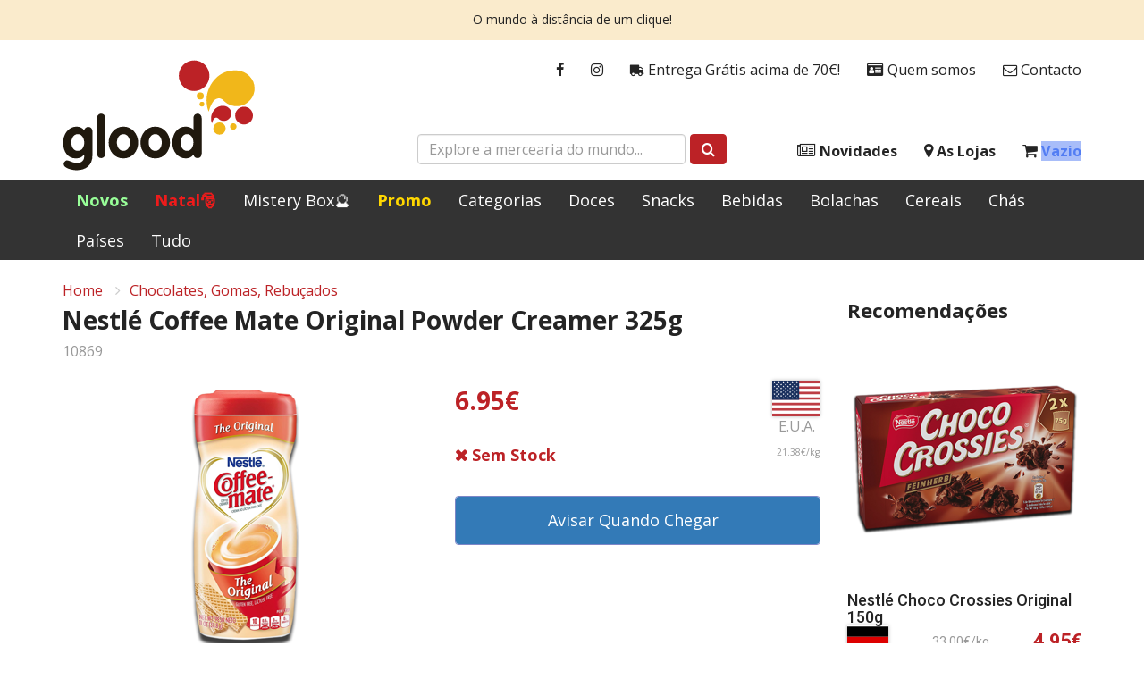

--- FILE ---
content_type: text/html; charset=utf-8
request_url: https://www.glood.pt/produto/10869/nestle-coffee-mate-original-powder-creamer-325g
body_size: 7573
content:
<!DOCTYPE html>
<html lang="pt">
<head>


    <title>Nestl&#xE9; Coffee Mate Original Powder Creamer 325g | Glood</title>
    <meta property="og:site_name" content="Glood">
    <meta property="og:type" content="website">
    <meta property="og:description" content="Glood Mercearia do Mundo">
    <meta property="og:image" content="https://glood.b-cdn.net/static/product/10869/300/nestle-coffee-mate-original-powder-creamer-325g.png?t=231114103727">
    <meta property="og:image:width" content="1200">
    <meta property="og:image:height" content="630">
    <meta property="og:image:type" content="image/jpeg">

    <meta charset="UTF-8">
    <meta name="viewport" content="width=device-width, initial-scale=1, maximum-scale=1">

            <meta name="description" content="" />

    <link rel="stylesheet" integrity="sha512-Dop/vW3iOtayerlYAqCgkVr2aTr2ErwwTYOvRFUpzl2VhCMJyjQF0Q9TjUXIo6JhuM/3i0vVEt2e/7QQmnHQqw==" crossorigin="anonymous" referrerpolicy="no-referrer" href="https://cdnjs.cloudflare.com/ajax/libs/twitter-bootstrap/3.4.1/css/bootstrap.min.css" />
    <link rel="stylesheet" integrity="sha256-eZrrJcwDc/3uDhsdt61sL2oOBY362qM3lon1gyExkL0=" crossorigin="anonymous" href="https://cdnjs.cloudflare.com/ajax/libs/font-awesome/4.7.0/css/font-awesome.min.css" />
    <link rel="stylesheet" href="https://fonts.googleapis.com/css?family=Open&#x2B;Sans:300,400,400i,700,800">
    <link rel="preconnect" href="https://fonts.googleapis.com">
    <link rel="preconnect" crossorigin href="https://fonts.gstatic.com">
    <link rel="stylesheet" href="https://fonts.googleapis.com/css2?family=Roboto:ital,wght@0,100;0,300;0,400;0,500;0,700;0,900;1,100;1,300;1,400;1,500;1,700;1,900&amp;display=swap">
    <link rel="stylesheet" href="https://glood.b-cdn.net/static/glood.css?v=2804259964652002" />
    <link rel="icon" href="https://glood.b-cdn.net/static/favicon.ico?v=2">
</head>

<body id="body" class="body-product">
    
    

<div class="alert alert-glood" role="alert">
    <p>O mundo à distância de um clique!</p>
</div>



<header class="header">
    <div class="header-wrapper">
        <div class="container">

            <a class="logo" href="/">
                <img src="https://glood.b-cdn.net/static/logo.svg" alt="Glood" />
            </a>

            <ul class="nav nav-glood-1">
    <li><a href="https://www.facebook.com/glood.pt" target="_blank"><i class="fa fa-facebook"></i></a></li>
    <li><a href="https://www.instagram.com/gloodstore/" target="_blank"><i class="fa fa-instagram"></i></a></li>
    <li><a href="/envios"><i class="fa fa-truck fa-flip-horizontal"></i> Entrega Grátis acima de 70€!</a></li>
    <li><a href="/quem-somos"><i class="fa fa-id-card" aria-hidden="true"></i> Quem somos</a></li>
    <li><a href="/contacto"><i class="fa fa-envelope-o" aria-hidden="true"></i> Contacto</a></li>
</ul>
            <ul class="nav nav-glood-2">
    <li>
        <a class="navbar-toggle collapsed" href="#">
            <i id="bars" class="fa fa-bars fa-fw"></i> Menu
        </a>
    </li>
    <li><a href="/novidades"><i class="fa fa-newspaper-o"></i> Novidades</a></li>
    <li><a href="/lojas"><i class="fa fa-map-marker"></i> As Lojas</a></li>
    <li>
        <a href="/cesto">
            <i class="fa fa-shopping-cart"></i>
            <span class="cart-info">Vazio</span>
        </a>
    </li>
</ul>
            <div class="search-box">
    <form id="mainSearchForm" class="form-inline" action="/produtos" method="get">
		<div class="form-group">
			<input type="text" name="term" class="form-control" placeholder="Explore a mercearia do mundo...">
		</div>
		<button type="submit" class="btn btn-red">
			<i class="fa fa-search"></i>
		</button>
	</form>
</div>
            <div class="show-xs mobile-button menu">
    <a class="navbar-toggle collapsed" href="#"><i id="bars" class="fa fa-bars fa-fw"></i></a>
</div>

<div class="show-xs mobile-button cart">
    <a href="/cesto">
        <i class="fa fa-shopping-cart"></i>
        <span class="cart-info">Vazio</span>
    </a>
</div>


        </div>
    </div>
</header>



<style>
    a.Promo {
        color: #ffd700 !important;
        font-weight: bold !important;
    }

    a.New {
        color: #99ff99 !important;
        font-weight: bold !important;
    }

    a.Easter {
        color: #D77EE8 !important;
        font-weight: bold !important;
    }

    a.Halloween {
        color: #ce5fe3 !important;
        font-weight: bold !important;
    }

    a.Natal {
        color: #EE1B1B !important;
        font-weight: bold !important;
    }
</style>

<nav class="navbar navbar-inverse" id="slide-nav">
    <div id="navbar" class="navbar-collapse collapse">
        <div class="container">
            <div id="slidemenu">
                <ul class="nav navbar-nav">
                    <li><a href="/produtos?sortBy=newest" class="New">Novos</a></li>
                    <li><a href="/produtos?categories=16" class="Natal">Natal🎅</a></li>
                    <li><a href="/produtos?categories=26" class="Mistery Box">Mistery Box🔮</a></li>
                    <li><a href="/produtos?cat=promo" class="Promo">Promo</a></li>
                    <li><a href="/categorias">Categorias</a></li>
                    <li><a href="/produtos?cat=sweets">Doces</a></li>
                    <li><a href="/produtos?cat=snacks">Snacks</a></li>
                    <li><a href="/produtos?cat=drinks">Bebidas</a></li>
                    <li><a href="/produtos?categories=5" class="Bolachas">Bolachas</a></li>
                    <li><a href="/produtos?categories=7" class="Cereais">Cereais</a></li>
                    <li><a href="/produtos?categories=8" class="Chás">Chás</a></li>
                    <li><a href="/paises">Países</a></li>
                    <li><a href="/produtos">Tudo</a></li>
                    <li class="show-xs show-sm">
                        <a href="/encomendas">
                            <i class="fa fa-truck fa-flip-horizontal"></i>
                            Entrega Grátis acima de 70€!
                        </a>
                    </li>
                    <li class="show-xs "><a href="/lojas"><i class="fa fa-map-marker"></i> As Lojas</a></li>
                    <li class="show-xs show-sm"><a href="/quem-somos"><i class="fa fa-id-card" aria-hidden="true"></i> Quem somos</a></li>
                    <li class="show-xs show-sm"><a href="/contacto"><i class="fa fa-envelope-o" aria-hidden="true"></i> Contacto</a></li>
                    <li class="show-xs "><a href="/novidades"><i class="fa fa-newspaper-o"></i> Novidades</a></li>


                </ul>
            </div>
        </div>
    </div>
</nav>


    <div class="container">

        

<div class="details-page">

    
<div class="details-head">
    <ol class="breadcrumb">
        <li><a href="/">Home</a></li>
            <li><a href="/produtos?categories=9">Chocolates, Gomas, Rebu&#xE7;ados</a></li>
    </ol>
</div>

    <div class="row is-flex">

        <div class="col-md-9">

            <div class="m-b-x1">
                <h3 class="name h3">Nestl&#xE9; Coffee Mate Original Powder Creamer 325g</h3>
                <span class="product-id light-gray small">10869</span>
            </div>

            <div class="row is-flex">

                    <div class="col-xs-12 col-md-6">
                        <img id="featured"
                             class="product-image center-block"
                             src="https://glood.b-cdn.net/static/product/10869/300/nestle-coffee-mate-original-powder-creamer-325g.png?t=231114103727"
                             alt="Nestl&#xE9; Coffee Mate Original Powder Creamer 325g"
                             title="Nestl&#xE9; Coffee Mate Original Powder Creamer 325g" />
                    </div>

                <div class="col-xs-12 col-md-6">
                    
<div class="row price">
    <div class="col-xs-8">
        <div class="price-details">
            <div class="current red h3">6.95&#x20AC;</div>
        </div>
    </div>

        <div class="col-xs-4">
            <div class="flag">
                <span class="flag-icon flag-icon-us"></span>
                <div class="old light-gray small">E.U.A.</div>
            </div>
        </div>

</div>

<div class="row m-b-x1">
    <div class="col-xs-8">
        <div class="bold stock stock-detail out">Sem Stock</div>
    </div>
        <div class="col-xs-4">
            <div class="bulk-price light-gray small">21.38&#x20AC;/kg</div>
        </div>
</div>
                    
<div class="cont">
    <div class="crtdiv">
        <span class="qty">
            <span class="dec">
                <i class="fa fa-minus-square" aria-hidden="true"></i>
            </span>
            <input type="number"
                   class="num"
                   min="1"
                   max="0"
                   step="1"
                   value="1">
            <span class="inc">
                <i class="fa fa-plus-square" aria-hidden="true"></i>
            </span>
        </span>

        <button
            
            data-item="10869"
            data-url="/avisar-stock?id=10869"
            id="ctaqty"
            data-stock="0"
            data-howManyInCart="0"
            class="btn btn-sm btn-block cart btn-primary btn-slide-right js-notify-stock"
            value="1">

            <span class="card-cart-info">Avisar Quando Chegar</span>
            <span class="fa fa-bell" aria-hidden="true"></span>
            <i class="fa fa-spinner fa-pulse" style="display: none;"></i>
        </button>

    </div>
</div>

<small id="warning_cart" class="danger hidden">
    De momento só temos 0 unidades
</small>
                </div>

            </div>

            
    <div class="product-tabs stocks show-md show-lg">
        <h4 class="h4 m-b-x1 m-t-x1">
Stocks        </h4>
        
        
<div class="row">
    <div class="col-lg-6 m-b-x1">
        <span class="stock-info">
                <a href="/lojas/areeiro">Areeiro</a>
        </span>
        <span class="stock out">Sem Stock</span>
    </div>
    <div class="col-lg-6 m-b-x1">
        <span class="stock-info">
                <a href="/lojas/armazem">Armaz&#xE9;m</a>
        </span>
        <span class="stock out">Sem Stock</span>
    </div>
    <div class="col-xs-12 x-small">
        
    </div>
</div>


    </div>
    <div class="product-tabs nutrition show-md show-lg">
        <h4 class="h4 m-b-x1 m-t-x1">
Informação Nutricional        </h4>
        
        
<p>
                <strong>Informação Nutricional 100g:<br /></strong>
Calorias:              500Cal<br />Carbohidratos:         50g<br /> - açúcares:             100g<br />Gordura:                   25g<br /> - saturada:               25g<br />Sal:                           250g<br /><br /></p><p>                <strong>Ingredientes</strong>
: açúcar, maltodextrina, aromatizante <br />natural, corantes naturais (beta-caroteno e <br />curcumina), vitaminas: ascorbato de sódio<br />(vitamina c), cloridrato de tiamina (tiamina), <br />colecalciferol (vitamina d), minerais: carbonato de <br />magnésio, pirofosfato férrico (ferro), sulfato de <br />zinco.</p><p>                <strong>Peso Líquido: </strong>
300g         </p><p></p><p></p>


    </div>

    <div class="mobile-tabs show-xs show-sm m-t-x1" data-toggle="collapse" data-target="#mobile-stocks" aria-expanded="false" aria-controls="mobile-stocks">
        <button type="button" class="tab-title-overlay d-block d-sm-none"></button>
        <span>
            ▾
Stocks            
            <span class="tab-arrow-closed">
                <span class="svg-wrapper svg-icon-arrow-down">
                    <svg class="svg-inline icon-arrow-down" xmlns="http://www.w3.org/2000/svg" viewBox="0 0 12 13" width="100%" height="100%"><path fill="#EB0203" fill-rule="evenodd" d="M5.406 9.174l-5.16-5.16a.84.84 0 111.189-1.188L6 7.39l4.565-4.565a.84.84 0 011.189 1.188l-5.16 5.16a.837.837 0 01-1.188 0z"></path></svg>
                </span>
            </span>
            <span class="tab-arrow-open" style="display:none">
                <span class="svg-wrapper svg-icon-arrow-up">
                    <svg class="svg-inline icon-arrow-up" xmlns="http://www.w3.org/2000/svg" viewBox="0 0 15 9" width="15" height="9"><path fill="#EB0203" fill-rule="evenodd" d="M6.757.532l-6.45 6.45a1.05 1.05 0 1 0 1.486 1.486L7.5 2.76l5.707 5.707a1.05 1.05 0 0 0 1.485-1.486L8.242.532a1.047 1.047 0 0 0-1.485 0z"></path></svg>
                </span>
            </span>
        </span>

        <div class="collapse tabs" id="mobile-stocks">
            
<div class="row">
    <div class="col-lg-6 m-b-x1">
        <span class="stock-info">
                <a href="/lojas/areeiro">Areeiro</a>
        </span>
        <span class="stock out">Sem Stock</span>
    </div>
    <div class="col-lg-6 m-b-x1">
        <span class="stock-info">
                <a href="/lojas/armazem">Armaz&#xE9;m</a>
        </span>
        <span class="stock out">Sem Stock</span>
    </div>
    <div class="col-xs-12 x-small">
        
    </div>
</div>


        </div>
    </div>
    <div class="mobile-tabs show-xs show-sm " data-toggle="collapse" data-target="#mobile-nutrition" aria-expanded="false" aria-controls="mobile-nutrition">
        <button type="button" class="tab-title-overlay d-block d-sm-none"></button>
        <span>
            ▾
Informação Nutricional            
            <span class="tab-arrow-closed">
                <span class="svg-wrapper svg-icon-arrow-down">
                    <svg class="svg-inline icon-arrow-down" xmlns="http://www.w3.org/2000/svg" viewBox="0 0 12 13" width="100%" height="100%"><path fill="#EB0203" fill-rule="evenodd" d="M5.406 9.174l-5.16-5.16a.84.84 0 111.189-1.188L6 7.39l4.565-4.565a.84.84 0 011.189 1.188l-5.16 5.16a.837.837 0 01-1.188 0z"></path></svg>
                </span>
            </span>
            <span class="tab-arrow-open" style="display:none">
                <span class="svg-wrapper svg-icon-arrow-up">
                    <svg class="svg-inline icon-arrow-up" xmlns="http://www.w3.org/2000/svg" viewBox="0 0 15 9" width="15" height="9"><path fill="#EB0203" fill-rule="evenodd" d="M6.757.532l-6.45 6.45a1.05 1.05 0 1 0 1.486 1.486L7.5 2.76l5.707 5.707a1.05 1.05 0 0 0 1.485-1.486L8.242.532a1.047 1.047 0 0 0-1.485 0z"></path></svg>
                </span>
            </span>
        </span>

        <div class="collapse tabs" id="mobile-nutrition">
            
<p>
                <strong>Informação Nutricional 100g:<br /></strong>
Calorias:              500Cal<br />Carbohidratos:         50g<br /> - açúcares:             100g<br />Gordura:                   25g<br /> - saturada:               25g<br />Sal:                           250g<br /><br /></p><p>                <strong>Ingredientes</strong>
: açúcar, maltodextrina, aromatizante <br />natural, corantes naturais (beta-caroteno e <br />curcumina), vitaminas: ascorbato de sódio<br />(vitamina c), cloridrato de tiamina (tiamina), <br />colecalciferol (vitamina d), minerais: carbonato de <br />magnésio, pirofosfato férrico (ferro), sulfato de <br />zinco.</p><p>                <strong>Peso Líquido: </strong>
300g         </p><p></p><p></p>


        </div>
    </div>


        </div>

        <div class="col-md-3">
            
<div class="m-x2">
    <h4 class="h4 m-b-x1">Recomenda&#xE7;&#xF5;es</h4>

    <div class="suggested-products row is-flex">

            <div class="product-compact col-md-12">
                
<!-- SIDEBAR PRODUCT -->
<figure>
    <a href="/produto/14623/nestle-choco-crossies-original-150g">
        <img src="https://glood.b-cdn.net/static/product/14623/259/nestle-choco-crossies-original-150g.png?t=251218092832" alt="Nestl&#xE9; Choco Crossies Original 150g" />
    </a>
</figure>

<div class="add-to-cart-compact">
    <h4>Nestl&#xE9; Choco Crossies Original 150g</h4>
    <div class="row-details-compact">
            <span class="flag-icon flag-icon-de"></span>
        <div class="more-details">
            <div class="bulk-price-featured x-small light-gray">33.00&#x20AC;/kg</div>
        </div>
        <p class="current">4.95&#x20AC;</p>
    </div>
</div>

                
<button 
        value="1"
        data-item="14623"
        data-url="/produto/14623"
        data-stock="9"
        class="btn btn-red btn-block btn-slide-right btn-sm js-to-cart add-featured-to-cart">

    <span class="card-cart-info">Adicionar ao Cesto</span>
    <span class="fa fa-shopping-cart" aria-hidden="true"></span>
    <i class="fa fa-spinner fa-pulse" style="display: none;"></i>

</button>
            </div>
            <div class="product-compact col-md-12">
                
<!-- SIDEBAR PRODUCT -->
<figure>
    <a href="/produto/1732/nestle-toffee-crisp-38g">
        <img src="https://glood.b-cdn.net/static/product/1732/259/nestle-toffee-crisp-38g.png?t=260115092059" alt="Nestl&#xE9; Toffee Crisp 38g" />
    </a>
</figure>

<div class="add-to-cart-compact">
    <h4>Nestl&#xE9; Toffee Crisp 38g</h4>
    <div class="row-details-compact">
            <span class="flag-icon flag-icon-gb"></span>
        <div class="more-details">
            <div class="bulk-price-featured x-small light-gray">46.05&#x20AC;/kg</div>
        </div>
        <p class="current">1.75&#x20AC;</p>
    </div>
</div>

                
<button 
        value="1"
        data-item="1732"
        data-url="/produto/1732"
        data-stock="15"
        class="btn btn-red btn-block btn-slide-right btn-sm js-to-cart add-featured-to-cart">

    <span class="card-cart-info">Adicionar ao Cesto</span>
    <span class="fa fa-shopping-cart" aria-hidden="true"></span>
    <i class="fa fa-spinner fa-pulse" style="display: none;"></i>

</button>
            </div>
            <div class="product-compact col-md-12">
                
<!-- SIDEBAR PRODUCT -->
<figure>
    <a href="/produto/2014/nestle-aero-mint-sharing-bar-90g">
        <img src="https://glood.b-cdn.net/static/product/2014/259/nestle-aero-mint-sharing-bar-90g.png?t=260115092059" alt="Nestl&#xE9; Aero Mint Sharing Bar 90g" />
    </a>
</figure>

<div class="add-to-cart-compact">
    <h4>Nestl&#xE9; Aero Mint Sharing Bar 90g</h4>
    <div class="row-details-compact">
            <span class="flag-icon flag-icon-gb"></span>
        <div class="more-details">
            <div class="bulk-price-featured x-small light-gray">32.78&#x20AC;/kg</div>
        </div>
        <p class="current">2.95&#x20AC;</p>
    </div>
</div>

                
<button 
        value="1"
        data-item="2014"
        data-url="/produto/2014"
        data-stock="9"
        class="btn btn-red btn-block btn-slide-right btn-sm js-to-cart add-featured-to-cart">

    <span class="card-cart-info">Adicionar ao Cesto</span>
    <span class="fa fa-shopping-cart" aria-hidden="true"></span>
    <i class="fa fa-spinner fa-pulse" style="display: none;"></i>

</button>
            </div>

    </div>

    <div class="suggested-products-mobile row is-flex">

            <div class="card-mobile col-xs-6 col-sm-4">
                
<!-- SIDEBAR MOBILE PRODUCT -->
<figure>
    <a href="/produto/14623/nestle-choco-crossies-original-150g">
        <img src="https://glood.b-cdn.net/static/product/14623/259/nestle-choco-crossies-original-150g.png?t=251218092832" alt="Nestl&#xE9; Choco Crossies Original 150g" title="Nestl&#xE9; Choco Crossies Original 150g" />
    </a>
</figure>

<div class="add-to-cart-mobile ">
    <h4>Nestl&#xE9; Choco Crossies Original 150g</h4>
    <div class="min-details-mobile">
        <div class="col-details-mobile">

            <p class="current">4.95&#x20AC;</p>

            <div class="row-details-mobile">

                    <span class="flag-icon flag-icon-de"></span>

                <div class="more-details">
                    <div class="bulk-price-featured x-small light-gray">33.00&#x20AC;/kg</div>
                </div>

            </div>

        </div>

        
<button 
        value="1"
        data-item="14623"
        data-url="/produto/14623"
        data-stock="9"
        class="btn btn-red btn-block js-to-cart item-14623 btn-mobile add-featured-to-cart">

    <span class="mobile-card-cart-info"></span>
    <span class="fa fa-shopping-cart" aria-hidden="true"></span>
    <i class="fa fa-spinner fa-pulse" style="display: none;"></i>

</button>

    </div>
</div>
            </div>
            <div class="card-mobile col-xs-6 col-sm-4">
                
<!-- SIDEBAR MOBILE PRODUCT -->
<figure>
    <a href="/produto/1732/nestle-toffee-crisp-38g">
        <img src="https://glood.b-cdn.net/static/product/1732/259/nestle-toffee-crisp-38g.png?t=260115092059" alt="Nestl&#xE9; Toffee Crisp 38g" title="Nestl&#xE9; Toffee Crisp 38g" />
    </a>
</figure>

<div class="add-to-cart-mobile ">
    <h4>Nestl&#xE9; Toffee Crisp 38g</h4>
    <div class="min-details-mobile">
        <div class="col-details-mobile">

            <p class="current">1.75&#x20AC;</p>

            <div class="row-details-mobile">

                    <span class="flag-icon flag-icon-gb"></span>

                <div class="more-details">
                    <div class="bulk-price-featured x-small light-gray">46.05&#x20AC;/kg</div>
                </div>

            </div>

        </div>

        
<button 
        value="1"
        data-item="1732"
        data-url="/produto/1732"
        data-stock="15"
        class="btn btn-red btn-block js-to-cart item-1732 btn-mobile add-featured-to-cart">

    <span class="mobile-card-cart-info"></span>
    <span class="fa fa-shopping-cart" aria-hidden="true"></span>
    <i class="fa fa-spinner fa-pulse" style="display: none;"></i>

</button>

    </div>
</div>
            </div>
            <div class="card-mobile col-xs-6 col-sm-4">
                
<!-- SIDEBAR MOBILE PRODUCT -->
<figure>
    <a href="/produto/2014/nestle-aero-mint-sharing-bar-90g">
        <img src="https://glood.b-cdn.net/static/product/2014/259/nestle-aero-mint-sharing-bar-90g.png?t=260115092059" alt="Nestl&#xE9; Aero Mint Sharing Bar 90g" title="Nestl&#xE9; Aero Mint Sharing Bar 90g" />
    </a>
</figure>

<div class="add-to-cart-mobile ">
    <h4>Nestl&#xE9; Aero Mint Sharing Bar 90g</h4>
    <div class="min-details-mobile">
        <div class="col-details-mobile">

            <p class="current">2.95&#x20AC;</p>

            <div class="row-details-mobile">

                    <span class="flag-icon flag-icon-gb"></span>

                <div class="more-details">
                    <div class="bulk-price-featured x-small light-gray">32.78&#x20AC;/kg</div>
                </div>

            </div>

        </div>

        
<button 
        value="1"
        data-item="2014"
        data-url="/produto/2014"
        data-stock="9"
        class="btn btn-red btn-block js-to-cart item-2014 btn-mobile add-featured-to-cart">

    <span class="mobile-card-cart-info"></span>
    <span class="fa fa-shopping-cart" aria-hidden="true"></span>
    <i class="fa fa-spinner fa-pulse" style="display: none;"></i>

</button>

    </div>
</div>
            </div>
            <div class="card-mobile col-xs-6 col-sm-4">
                
<!-- SIDEBAR MOBILE PRODUCT -->
<figure>
    <a href="/produto/22930/nestle-kit-kat-ball-white-130g">
        <img src="https://glood.b-cdn.net/static/product/22930/259/nestle-kit-kat-ball-white-130g.png?t=251218130027" alt="Nestl&#xE9; Kit Kat Ball White 130g" title="Nestl&#xE9; Kit Kat Ball White 130g" />
    </a>
</figure>

<div class="add-to-cart-mobile ">
    <h4>Nestl&#xE9; Kit Kat Ball White 130g</h4>
    <div class="min-details-mobile">
        <div class="col-details-mobile">

            <p class="current">4.95&#x20AC;</p>

            <div class="row-details-mobile">

                    <span class="flag-icon flag-icon-de"></span>

                <div class="more-details">
                    <div class="bulk-price-featured x-small light-gray">38.08&#x20AC;/kg</div>
                </div>

            </div>

        </div>

        
<button 
        value="1"
        data-item="22930"
        data-url="/produto/22930"
        data-stock="8"
        class="btn btn-red btn-block js-to-cart item-22930 btn-mobile add-featured-to-cart">

    <span class="mobile-card-cart-info"></span>
    <span class="fa fa-shopping-cart" aria-hidden="true"></span>
    <i class="fa fa-spinner fa-pulse" style="display: none;"></i>

</button>

    </div>
</div>
            </div>
            <div class="card-mobile col-xs-6 col-sm-4">
                
<!-- SIDEBAR MOBILE PRODUCT -->
<figure>
    <a href="/produto/14066/nestle-smarties-orange-carton-tube-120g">
        <img src="https://glood.b-cdn.net/static/product/14066/259/nestle-smarties-orange-carton-tube-120g.png?t=260107142204" alt="Nestl&#xE9; Smarties Orange Carton Tube 120g" title="Nestl&#xE9; Smarties Orange Carton Tube 120g" />
    </a>
</figure>

<div class="add-to-cart-mobile ">
    <h4>Nestl&#xE9; Smarties Orange Carton Tube 120g</h4>
    <div class="min-details-mobile">
        <div class="col-details-mobile">

            <p class="current">2.95&#x20AC;</p>

            <div class="row-details-mobile">

                    <span class="flag-icon flag-icon-gb"></span>

                <div class="more-details">
                        <span class="old"> 3.95&#x20AC;</span>
                    <div class="bulk-price-featured x-small light-gray">24.58&#x20AC;/kg</div>
                </div>

            </div>

        </div>

        
<button 
        value="1"
        data-item="14066"
        data-url="/produto/14066"
        data-stock="22"
        class="btn btn-red btn-block js-to-cart item-14066 btn-mobile add-featured-to-cart">

    <span class="mobile-card-cart-info"></span>
    <span class="fa fa-shopping-cart" aria-hidden="true"></span>
    <i class="fa fa-spinner fa-pulse" style="display: none;"></i>

</button>

    </div>
</div>
            </div>
            <div class="card-mobile col-xs-6 col-sm-4">
                
<!-- SIDEBAR MOBILE PRODUCT -->
<figure>
    <a href="/produto/9314/nestle-aero-bubbles-milk-bar-36g">
        <img src="https://glood.b-cdn.net/static/product/9314/259/nestle-aero-bubbles-milk-bar-36g.png?t=260115092059" alt="Nestl&#xE9; Aero Bubbles Milk Bar 36g" title="Nestl&#xE9; Aero Bubbles Milk Bar 36g" />
    </a>
</figure>

<div class="add-to-cart-mobile ">
    <h4>Nestl&#xE9; Aero Bubbles Milk Bar 36g</h4>
    <div class="min-details-mobile">
        <div class="col-details-mobile">

            <p class="current">1.65&#x20AC;</p>

            <div class="row-details-mobile">

                    <span class="flag-icon flag-icon-gb"></span>

                <div class="more-details">
                    <div class="bulk-price-featured x-small light-gray">45.83&#x20AC;/kg</div>
                </div>

            </div>

        </div>

        
<button 
        value="1"
        data-item="9314"
        data-url="/produto/9314"
        data-stock="21"
        class="btn btn-red btn-block js-to-cart item-9314 btn-mobile add-featured-to-cart">

    <span class="mobile-card-cart-info"></span>
    <span class="fa fa-shopping-cart" aria-hidden="true"></span>
    <i class="fa fa-spinner fa-pulse" style="display: none;"></i>

</button>

    </div>
</div>
            </div>

    </div>

</div>
        </div>

    </div>

</div>



        <div id="screenLock" class="loading-indicator hidden">
            <i class="fa fa-spinner fa-pulse fa-3x fa-fw"></i>
        </div>
    </div>

    
<footer class="footer x-small">
    <a href="#body" class="to-top show-xs">
        <i class="fa fa-chevron-up"></i>
        <span>Topo da Página</span>
    </a>
    <div class="container">
        <div class="row">
            <div class="col-md-6 col-sm-12 disclaimer">
                <h5 class="h5">Aviso Legal</h5>
                <p>Os preços incluem IVA à taxa legal em vigor e são válidos apenas na loja online.<br>As lojas físicas podem apresentar preços diferentes em alguns produtos.</p>
<p><strong>Glood</strong> é uma marca registada, explorada pela Joviris Lda.<a href="#" title="Aviso Legal"></a></p>
<p><a href="/aviso-legal" title="Aviso Legal completo">Aviso Legal completo</a></p>
            </div>
            <div class="col-md-3 col-sm-6">
                <h2 class="h5">Links</h2>
                <ul class="links arrows">
                        <li>
                            <a href="/encomendas">
Como Encomendar                            </a>
                        </li>
                        <li>
                            <a href="/envios">
Envios e Servi&#xE7;o                            </a>
                        </li>
                        <li>
                            <a href="/contacto">
Contactos                            </a>
                        </li>
                        <li>
                            <a href="/privacidade">
Pol&#xED;tica de Privacidade                            </a>
                        </li>
                        <li>
                            <a href="https://www.livroreclamacoes.pt/" target="_blank">
                                    <strong>Livro de Reclama&#xE7;&#xF5;es</strong>
                            </a>
                        </li>
                </ul>
            </div>
            <div class="col-md-3 col-sm-6">
                <h2 class="h5">GLOOD - Joviris Lda</h2>
                <address>
                    Av. Salgueiro Maia, N.1025, 14B<br />2785-501 São Domingos de Rana<br />PORTUGAL
                </address>
                <div class="phone">Tel: <a href="tel:00351935344455">(00351) 935344455</a></div>
                <ul class="social">
                    <li><a href="https://www.facebook.com/glood.pt"><i class="fa fa-facebook"></i></a></li>
                    <li><a href="https://www.instagram.com/gloodstore/"><i class="fa fa-instagram"></i></a></li>
                </ul>
            </div>
        </div>
    </div>
</footer>

    <script src="https://cdnjs.cloudflare.com/polyfill/v3/polyfill.min.js"></script>
    <script integrity="sha512-v2CJ7UaYy4JwqLDIrZUI/4hqeoQieOmAZNXBeQyjo21dadnwR+8ZaIJVT8EE2iyI61OV8e6M8PP2/4hpQINQ/g==" crossorigin="anonymous" referrerpolicy="no-referrer" src="https://cdnjs.cloudflare.com/ajax/libs/jquery/3.7.1/jquery.min.js"></script>
    <script integrity="sha512-oBTprMeNEKCnqfuqKd6sbvFzmFQtlXS3e0C/RGFV0hD6QzhHV+ODfaQbAlmY6/q0ubbwlAM/nCJjkrgA3waLzg==" crossorigin="anonymous" referrerpolicy="no-referrer" src="https://cdnjs.cloudflare.com/ajax/libs/twitter-bootstrap/3.4.1/js/bootstrap.min.js"></script>
    <script src="https://cdn.jsdelivr.net/npm/js-cookie@3.0.1/dist/js.cookie.min.js"></script>

    <script src="https://glood.b-cdn.net/static/glood.js?v=2804259964808254"></script>
    <script src="https://glood.b-cdn.net/static/pt.js?v=2804259961826486"></script>


    <script type="text/javascript">
        $(function() {
            Glood.Product.setup();
        })
    </script>

</body>
</html>